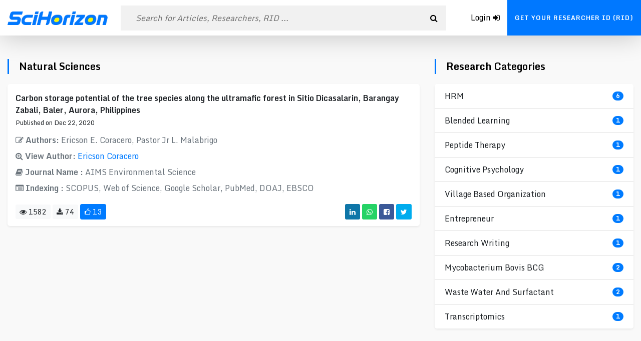

--- FILE ---
content_type: text/html; charset=UTF-8
request_url: https://www.scihorizon.com/category/Natural%20Sciences
body_size: 5263
content:

<!DOCTYPE html>
<html lang="en">
<head>
<!-- Global site tag (gtag.js) - Google Analytics -->
<script async src="https://www.googletagmanager.com/gtag/js?id=UA-71350120-3"></script>
<script>
  window.dataLayer = window.dataLayer || [];
  function gtag(){dataLayer.push(arguments);}
  gtag('js', new Date());

  gtag('config', 'UA-71350120-3');
</script>
    
    <script>
        baseURL = 'https://www.scihorizon.com';
    </script>
	<meta charset="UTF-8">
	<title>Natural Sciences - SciHorizon</title>
    <meta name="keywords" content="Natural Sciences, Category">
	<meta name="description" content="Category of Natural Sciences articles.">
            <meta property='og:image' content='https://www.scihorizon.com/assets/images/slider/1.jpg'>
        
	<meta name="viewport" content="width=device-width, initial-scale=1.0">
	<link rel="shortcut icon" type="image/png" href="https://www.scihorizon.com/favicon.ico"/>

    <script type="text/javascript" src="https://www.scihorizon.com/assets/js/jquery.js" ></script>
    <script type="text/javascript" src="https://www.scihorizon.com/assets/js/bootstrap.js" ></script>
    <script type="text/javascript" src="https://www.scihorizon.com/assets/js/select2.min.js" ></script>
    <script type="text/javascript" src="https://www.scihorizon.com/assets/js/datepicker.min.js" ></script>
    <script type="text/javascript" src="https://www.scihorizon.com/assets/js/sweetalert.js" ></script>
    <script type="text/javascript" src="https://www.scihorizon.com/assets/js/Jcrop.min.js" ></script>
    <link href="https://fonts.googleapis.com/css2?family=Monda:wght@400;700&display=swap" rel="stylesheet">

<!--    <link rel="stylesheet" href="--><!--">-->
<!--    <link rel="stylesheet" href="--><!--">-->
<!--    <link rel="stylesheet" href='--><!--'>-->
<!--    <link rel="stylesheet" href='--><!--'>-->

    <link rel="stylesheet" href="https://www.scihorizon.com/assets/css/bootstrap.css">
    <link rel="stylesheet" href="https://www.scihorizon.com/assets/css/font-awesome.min.css">
    <link rel="stylesheet" href="https://www.scihorizon.com/assets/css/select2.min.css">
    <link rel="stylesheet" href="https://www.scihorizon.com/assets/css/datepicker.css">
    <link rel="stylesheet" href='https://www.scihorizon.com/assets/css/Jcrop.min.css'>
    <link rel="stylesheet" href='https://www.scihorizon.com/assets/css/style.css?v=1769114584'>
    <link rel="stylesheet" href='https://www.scihorizon.com/assets/css/app.css?v=1769114584'>

</head>


<body class="">
<div class="preloader d-none align-items-center justify-content-center">
    <div class="spinner">
        <div class="double-bounce1"></div>
        <div class="double-bounce2"></div>
    </div>
</div>
<div class="container-fluid header">
    <div class="row">
                
        <div class="col-auto col-sm-auto">
            <a href="https://www.scihorizon.com" class="navBrand">
                <img src="https://www.scihorizon.com/assets/images/logo.png" alt="">
            </a>
            
        </div>
        <div class="col-12 col-md my-auto d-none d-md-block headerSearchWrapper bg-white order-1 order-md-0"
        style="margin-top: -1px">
            <div class="headerSearch w-100 float-right m-1">
                <input type="text" name="top-search" id="topSearch" placeholder="Search for Articles, Researchers, RID ...">
                <a class="headerSearchBtn d-none d-md-block"><i class="fa fa-search" aria-hidden="true"></i></a>
                <div class="searchHolder shadow">
                    <ul>

                    </ul>
                </div>
            </div>
        </div>
        <div class="col col-sm col-md-auto text-right pr-0">

            <ul class="clearfix float-right mainMenu">
                <a class="headerGoToLogin d-inline d-md-none openMobileSearch">
                    <i class="fa fa-search"></i>
                </a>
                                    <a class="headerGoToLogin" href="https://www.scihorizon.com/login">
                        <span class="d-none d-sm-inline">Login</span>
                        <i class="fa fa-sign-in"></i>
                    </a>
                    <a class="headerGoToReg" href="https://www.scihorizon.com/register">
                    <span class="d-none d-lg-inline">
                        Get Your Researcher ID (RID)
                    </span>
                        <span class="d-inline d-lg-none">
                        GET RID
                    </span>
                    </a>
                            </ul>
        </div>
    </div>
</div>


<div class="container-fluid py-5">
    <div class="row">
        <div class="container">
            <div class="row">
                <div class="col-12 col-sm-12 col-md-12 col-lg-8">
                    <div class="pageTitle">
                        <b>Natural Sciences</b>
                    </div>
                    <div class="w-100" id="articleHolder">

                    </div>
                    <div class="row" id="articleSpinner">
                        <div class="col-12 text-center">
                            <div class="spinner-grow spinner-grow-sm" role="status"></div>
                            <div class="spinner-grow spinner-grow-sm" role="status"></div>
                            <div class="spinner-grow spinner-grow-sm" role="status"></div>
                            <div class="spinner-grow spinner-grow-sm" role="status"></div>
                            <div class="spinner-grow spinner-grow-sm" role="status"></div>
                        </div>
                    </div>
                    <div class="row text-center py-3" id="articleErrorHolder">
                        <b class="w-100 text-center text-danger">
                            No More Articles to Load
                        </b>
                    </div>

                    <script type="text/javascript">
                        var currentPage = 1,totalPage = 0,initialTop = 100;
                        var loadArticle;
                        var authorid = null;
                        var category = 'Natural Sciences';
                        $(function () {
                            loadArticle = function()
                            {
                                $.ajax({
                                    type : 'POST',
                                    data : { page : currentPage, category : category },
                                    url : 'https://www.scihorizon.com/author/articles',
                                    dataType : 'JSON',
                                    beforeSend() {
                                        $("#articleSpinner").removeClass('d-none');
                                        $("#articleErrorHolder").addClass('d-none');
                                    } , success(response) {
                                        $("#articleHolder").append(response.html);
                                        if(response.status) {
                                            totalPage = response.totalPage;
                                            initialTop += 120;
                                        }
                                    }, error(er,xhr,ErrorThrown) {
                                        $("#articleErrorHolder b").html(ErrorThrown.toString());
                                        $("#articleErrorHolder").removeClass("d-none");
                                    }, complete() {
                                        $("#articleSpinner").addClass('d-none');
                                    }
                                });
                            }
                            loadArticle();
                            $(window).scroll(function() {
                                if($(window).scrollTop() > initialTop) {
                                    if(currentPage >= totalPage) {
                                        $("#articleErrorHolder b").html("No more article to load");
                                        $("#articleErrorHolder").removeClass("d-none");
                                    } else {
                                        currentPage++;
                                        loadArticle();
                                    }
                                }
                            });
                        });
                    </script>

                </div>

                <div class="col-12 col-lg-4">
                    <div class="pageTitle">
                        Research Categories
                    </div>
                    <div class="w-100 clearfix mb-2"></div>
                    <div class="col-12 bg-white shadow-sm rounded-lg overflow-hidden">
                        <div class="row">
                            <ul class="list-group list-group-flush w-100">
                                                                    <a class="list-group-item d-flex justify-content-between align-items-center"
                                       href='https://www.scihorizon.com/category/HRM'>
                                        <span style="text-transform: capitalize;">
                                        HRM                                        </span>
                                        <span class="badge badge-primary badge-pill">
                                            6                                        </span>
                                    </a>
                                                                        <a class="list-group-item d-flex justify-content-between align-items-center"
                                       href='https://www.scihorizon.com/category/blended%20learning'>
                                        <span style="text-transform: capitalize;">
                                        Blended learning                                        </span>
                                        <span class="badge badge-primary badge-pill">
                                            1                                        </span>
                                    </a>
                                                                        <a class="list-group-item d-flex justify-content-between align-items-center"
                                       href='https://www.scihorizon.com/category/Peptide%20therapy'>
                                        <span style="text-transform: capitalize;">
                                        Peptide therapy                                        </span>
                                        <span class="badge badge-primary badge-pill">
                                            1                                        </span>
                                    </a>
                                                                        <a class="list-group-item d-flex justify-content-between align-items-center"
                                       href='https://www.scihorizon.com/category/Cognitive%20Psychology'>
                                        <span style="text-transform: capitalize;">
                                        Cognitive Psychology                                        </span>
                                        <span class="badge badge-primary badge-pill">
                                            1                                        </span>
                                    </a>
                                                                        <a class="list-group-item d-flex justify-content-between align-items-center"
                                       href='https://www.scihorizon.com/category/Village%20based%20organization'>
                                        <span style="text-transform: capitalize;">
                                        Village based organization                                        </span>
                                        <span class="badge badge-primary badge-pill">
                                            1                                        </span>
                                    </a>
                                                                        <a class="list-group-item d-flex justify-content-between align-items-center"
                                       href='https://www.scihorizon.com/category/Entrepreneur'>
                                        <span style="text-transform: capitalize;">
                                        Entrepreneur                                        </span>
                                        <span class="badge badge-primary badge-pill">
                                            1                                        </span>
                                    </a>
                                                                        <a class="list-group-item d-flex justify-content-between align-items-center"
                                       href='https://www.scihorizon.com/category/Research%20Writing'>
                                        <span style="text-transform: capitalize;">
                                        Research Writing                                        </span>
                                        <span class="badge badge-primary badge-pill">
                                            1                                        </span>
                                    </a>
                                                                        <a class="list-group-item d-flex justify-content-between align-items-center"
                                       href='https://www.scihorizon.com/category/Mycobacterium%20bovis%20BCG'>
                                        <span style="text-transform: capitalize;">
                                        Mycobacterium bovis BCG                                        </span>
                                        <span class="badge badge-primary badge-pill">
                                            2                                        </span>
                                    </a>
                                                                        <a class="list-group-item d-flex justify-content-between align-items-center"
                                       href='https://www.scihorizon.com/category/Waste%20water%20and%20surfactant'>
                                        <span style="text-transform: capitalize;">
                                        Waste water and surfactant                                        </span>
                                        <span class="badge badge-primary badge-pill">
                                            2                                        </span>
                                    </a>
                                                                        <a class="list-group-item d-flex justify-content-between align-items-center"
                                       href='https://www.scihorizon.com/category/Transcriptomics'>
                                        <span style="text-transform: capitalize;">
                                        Transcriptomics                                        </span>
                                        <span class="badge badge-primary badge-pill">
                                            1                                        </span>
                                    </a>
                                                                </ul>
                        </div>
                    </div>


                </div>


            </div>
        </div>
    </div>
</div>

<div class="container-fluid py-5 footer">
    <div class="row">
        <div class="container">
            <div class="row">
                <div class="col-12 col-sm">
                    <h4>Quick Links</h4>
                    <div class="w-100">
                        <a href="https://www.scihorizon.com/about-us" class="btn btn-primary text-white btn-sm">About us</a>
                        <a href="https://www.scihorizon.com/contact-us" class="btn btn-primary text-white btn-sm">Advertise</a>
                        <a href="https://www.scihorizon.com/contact-us" class="btn btn-primary text-white btn-sm">Contact us</a>
                        <a href="https://www.scihorizon.com/privacy" class="btn btn-primary text-white btn-sm">Privacy</a>
                        <a href="https://www.scihorizon.com/terms" class="btn btn-primary text-white btn-sm">Terms</a>
                    </div>
                </div>
                <div class="col-12 col-sm">
                    <div class="w-100 pt-4" >
                        <a href="https://www.scihorizon.com">
                            <img src="https://www.scihorizon.com/assets/images/logo.png" alt="SciHorizon"
                            style="width: 200px">
                        </a>
                    </div>
                    <div class="w-100 py-4">
                        <p>
                            Premium Open Access Scientific Research Articles and Researchers Hub.
                        </p>
                    </div>
                </div>
            </div>
        </div>
    </div>
</div>
<div class="container-fluid py-4 clearfix pageCredits">
    <div class="row">
        <div class="container">
            <span>
                Copyright &copy; 2026 All rights reserved
            </span>
        </div>
    </div>
</div>
<div class="fullLoader" id="fullLoader">
    <div class="fullLoaderInner">
        <div class="fullLoaderContent">
            <span class="fullLoaderSpinner" ></span>
        </div>
    </div>
</div>

<script>
    var loadNotification;
    $(function () {
        loadNotification = function ()
        {
            $.ajax({
                type : 'POST',
                dataType : 'JSON',
                url : baseURL+"/profile/notification",
                beforeSend : function () {

                }, success : function (response) {
                    $("#notiCount").html(response.total);
                }, error : function () {

                }, complete : function () {

                }
            });
        }
        loadNotification();

        $(".openNotifications").click(function () {
            $.ajax({
                type : 'POST',
                dataType : 'JSON',
                url : baseURL+"/profile/notifications",
                beforeSend : function () {
                    $("#notificationModal").modal("show");
                    $("#notificationModalHolder").html(modalLoader);
                }, success : function (response) {
                    $("#notificationModalHolder").html(response.html);
                }, error : function (xhr,er,errorThrown) {
                    ajaxErrorDisplay("#notificationModalHolder",errorThrown);
                }, complete : function () {

                }
            });
        });

    });
</script>

<div class="modal" tabindex="-1" id="notificationModal" data-backdrop="static" data-keyboard="false">
    <div class="modal-dialog modal-dialog-centered modal-lg">
        <div class="modal-content">
            <div class="modal-header">
                <h5 class="modal-title">Invitation from Connections</h5>
                <button type="button" class="close" data-dismiss="modal" aria-label="Close">
                    <span aria-hidden="true">&times;</span>
                </button>
            </div>
            <div class="modal-body p-0" id="notificationModalHolder">

            </div>
            <div class="modal-footer">
                <button type="button" class="btn btn-secondary" data-dismiss="modal">Close</button>
            </div>
        </div>
    </div>
</div>
<script type="text/javascript">
    $(function () {
        $('body').on("click",'.attendEventBtn',function () {
            var url = $(this).data("href");
            var btn = $(this);
            var btnHtml = $(btn).html();
            $.ajax({
                type : 'POST',
                dataType : 'JSON',
                url : url,
                beforeSend : function () {
                    $(btn).html('<i class="fa fa-spinner fa-spin"></i>').prop("disabled",true);
                }, success : function (response) {
                    if(response.status) {
                        $(btn).hide();
                        loadNotification();
                    }  else {
                        swal("Error",response.message,'error');
                    }
                }, error : function (xhr,er,errorThrown) {
                    swal("Error",errorThrown.toString(),'error');
                    $(btn).html(btnHtml);
                }, complete : function () {
                    $(btn).html(btnHtml).prop("disabled",false);
                }
            });
        });
    });
</script>

<div class="modal" id="composeModal" tabindex="-1" aria-hidden="true" data-backdrop="static" data-keyboard="false">
    <div class="modal-dialog modal-dialog-centered">
        <div class="modal-content">
            <div class="modal-header">
                <h5 class="modal-title" id="composeMessageName"></h5>
                <button type="button" class="close" data-dismiss="modal" aria-label="Close">
                    <span aria-hidden="true">&times;</span>
                </button>
            </div>
            <div class="modal-body p-0 chatHolder" id="composeMailHolder">

            </div>
            <div class="modal-footer">
                <input type="hidden" id="currentChatUserId" />
                <div class="w-100">
                    <div class="row">
                        <div class="col">
                                <textarea class="form-control" rows="2" name="message"
                                          placeholder="Message" id="chatMessage" readonly></textarea>
                        </div>
                        <div class="col-auto">
                            <button type="button" class="btn btn-primary btn-lg" id="sendChatMessage" style="height: 100%;">
                                <i class="fa fa-send-o" ></i>
                            </button>
                        </div>
                    </div>
                </div>
            </div>
        </div>
    </div>
</div>

<script type="text/javascript">
    var chatEmail,chatName,loadTotalMessageCount;
    $(function () {
        $("body").on("click",'.openOnlineCompose',function () {
            var id = $(this).data("userid");
            chatName = $(this).data("fullname");
            chatEmail = $(this).data("email");
            $("#currentChatUserId").val(id);
            $.ajax({
                type : 'POST',
                url : baseURL+"/profile/messages",
                dataType : "JSON",
                data : { id : id, page :1 },
                beforeSend : function () {
                    $("#allMessageModal").modal("hide");
                    $("#composeMessageName").html(chatName);
                    $("#composeModal").modal("show");
                    $("#composeMailHolder").html(modalLoader);
                    $("#chatMessage").prop("readonly",true);
                    $("#sendChatMessage").prop("disabled",true);
                }, success : function (response) {
                    $("#composeMailHolder").html(response.html);
                    if(response.status) {
                        $("#chatMessage").prop("readonly",false);
                        $("#sendChatMessage").prop("disabled",false);
                        $('#composeMailHolder').scrollTop($('#composeMailHolder')[0].scrollHeight);
                        loadTotalMessageCount();
                    }
                }, error : function (xhr,er,errorThrown) {
                    $("#composeMailHolder").html(errorThrown.toString());
                }, complete : function () {

                }
            })
        });
        //chatBubbleForSendMessage

        $("#chatMessage").keydown(function (e) {
            if(e.which===13) {
                sentMessage();
                e.preventDefault();
            }
        });
        function sentMessage()
        {
            $.ajax({
                type : 'POST',
                url : baseURL+"/profile/sendChat",
                dataType : "JSON",
                data : {
                    id : $("#currentChatUserId").val(),
                    message : $("#chatMessage").val(),
                    email : chatEmail,
                    name : chatName,
                },
                beforeSend : function () {
                    $("#chatMessage").prop("readonly",true);
                    $("#sendChatMessage").prop("disabled",true);
                }, success : function (response) {
                    if(response.status) {
                        $("#chatMessage").val('');
                        $('#composeMailHolder').append(response.html);
                        $('#composeMailHolder').scrollTop($('#composeMailHolder')[0].scrollHeight);
                    } else {
                        swal("Error",response.message,'error');
                    }
                }, error : function (xhr,er,errorThrown) {
                    swal("Error",errorThrown.toString(),'error');
                }, complete : function () {
                    $("#chatMessage").prop("readonly",false);
                    $("#sendChatMessage").prop("disabled",false);
                }
            });
        }
        $("#sendChatMessage").click(sentMessage);



        loadTotalMessageCount = function() {
            $.ajax({
                type : 'POST',
                dataType : 'JSON',
                url : baseURL+"/profile/totalReceivedMessages",
                beforeSend : function () {

                }, success : function (response) {
                    $("#msgCount").html(response.total);
                }, error : function () {

                }, complete : function () {

                }
            });
        }
        loadTotalMessageCount();
    });
</script>



<script type="text/javascript">
    $(function () {
        $(".openMessageNotification").click(function () {
            $.ajax({
                type : 'POST',
                url : baseURL+"/profile/allMessages",
                dataType : "JSON",
                beforeSend : function () {
                    $("#allMessageModal").modal("show");
                    $("#allMessageHolder").html(modalLoader);
                }, success : function (response) {
                    $("#allMessageHolder").html(response.html);
                }, error : function (xhr,er,errorThrown) {
                    $("#allMessageHolder").html(errorThrown.toString());
                }, complete : function () {

                }
            })
        });
    });
</script>


<div class="modal fade" tabindex="-1" id="allMessageModal">
    <div class="modal-dialog modal-dialog-centered">
        <div class="modal-content">
            <div class="modal-header">
                <h5 class="modal-title">My Messages</h5>
                <button type="button" class="close" data-dismiss="modal" aria-label="Close">
                    <span aria-hidden="true">&times;</span>
                </button>
            </div>
            <div class="modal-body p-0" id="allMessageHolder">

            </div>
            <div class="modal-footer">
                <button type="button" class="btn btn-secondary" data-dismiss="modal">Close</button>
            </div>
        </div>
    </div>
</div>

<div class="modal" tabindex="-1" id="eventViewModal">
    <div class="modal-dialog modal-dialog-centered">
        <div class="modal-content">
            <div class="modal-header">
                <h5 class="modal-title">Invitation Detail</h5>
                <button type="button" class="close" data-dismiss="modal" aria-label="Close">
                    <span aria-hidden="true">&times;</span>
                </button>
            </div>
            <div class="modal-body" id="eventViewModalHolder">

            </div>
            <div class="modal-footer">
                <button type="button" class="btn btn-secondary" data-dismiss="modal">Close</button>
            </div>
        </div>
    </div>
</div>
<script type="text/javascript" src='https://www.scihorizon.com/assets/js/main.js?v=1769114584' ></script>

</body>
</html>


--- FILE ---
content_type: text/html; charset=UTF-8
request_url: https://www.scihorizon.com/author/articles
body_size: 1142
content:
{"status":true,"html":"    <div class=\"w-100 shadow-sm bg-white px-3 pt-3 rounded-lg mb-3\">\r\n        <div class=\"col-12\">\r\n    <div class=\"row\">\r\n                <div class=\"w-100\">\r\n            <div class=\"w-100 pb-2\">\r\n                <a href=\"https:\/\/www.scihorizon.com\/article\/carbon-storage-potential-of-the-tree-species-along-the-ultramafic-forest-in-sitio-dicasalarin-barangay-zabali-baler-aurora-philippines\" target=\"_blank\" class=\"h6 m-0 hoverLink\">\r\n                    <b>Carbon storage potential of the tree species along the ultramafic forest in Sitio Dicasalarin, Barangay Zabali, Baler, Aurora, Philippines<\/b>\r\n                <\/a>\r\n                <div class=\"w-100\">\r\n                    <small>\r\n                        Published on\r\n                        Dec 22, 2020                    <\/small>\r\n                <\/div>\r\n            <\/div>\r\n            <div class=\"w-100\">\r\n                <div class=\"row text-muted\">\r\n                    <div class=\"col-12 py-1\">\r\n                        <b>\r\n                            <i class=\"fa fa-pencil-square-o\" aria-hidden=\"true\"><\/i>\r\n                            Authors:\r\n                        <\/b>\r\n                        Ericson E. Coracero, Pastor Jr L. Malabrigo                    <\/div>\r\n                <\/div>\r\n                <div class=\"row text-muted\">\r\n                    <div class=\"col py-1\">\r\n                        <b>\r\n                            <i class=\"fa fa-search-plus\" aria-hidden=\"true\"><\/i>\r\n                            View Author:\r\n                        <\/b>\r\n                        <a href=\"https:\/\/www.scihorizon.com\/RID-20200663\" target=\"_blank\" class=\"text-primary\"> Ericson Coracero<\/a>                    <\/div>\r\n                <\/div>\r\n                <div class=\"row text-muted\">\r\n                    <div class=\"col py-1\">\r\n                        <b>\r\n                            <i class=\"fa fa-book\" aria-hidden=\"true\"><\/i>\r\n                            Journal Name :\r\n                        <\/b>AIMS Environmental Science                    <\/div>\r\n                <\/div>\r\n                <div class=\"row text-muted\">\r\n                    <div class=\"col py-1\">\r\n                        <b>\r\n                            <i class=\"fa fa-list-alt\" aria-hidden=\"true\"><\/i>\r\n                            Indexing :\r\n                        <\/b>\r\n                        SCOPUS, Web of Science, Google Scholar, PubMed, DOAJ, EBSCO                    <\/div>\r\n                <\/div>\r\n                <div class=\"row mt-2\">\r\n                    <div class=\"col py-2\">\r\n                        <a class=\"btn btn-sm btn-light border-0\"><i class=\"fa fa-eye\" aria-hidden=\"true\"><\/i> 1582<\/a>\r\n                        <a class=\"btn btn-sm btn-light border-0\"><i class=\"fa fa-download\" aria-hidden=\"true\"><\/i> 74<\/a>\r\n                        <a class=\"btn btn-sm  btn-primary makeLikeArticle\"\n                   data-id=\"351\"\n                   data-likes=\"13\">\n                    <i class=\"fa fa-thumbs-o-up\" aria-hidden=\"true\"><\/i>\n                    <span>13<\/span>\n                <\/a>                    <\/div>\r\n                    <div class=\"col-auto py-2\">\r\n                        <a target=\"_blank\" class=\"btn postShareBtn linkedInBg shareToLinkedin btn-sm\" rel=\"noopener noreferrer\"\r\n                data-href=\"https:\/\/www.scihorizon.com\/article\/carbon-storage-potential-of-the-tree-species-along-the-ultramafic-forest-in-sitio-dicasalarin-barangay-zabali-baler-aurora-philippines\" data-title=\"Carbon storage potential of the tree species along the ultramafic forest in Sitio Dicasalarin, Barangay Zabali, Baler, Aurora, Philippines\">\r\n                <i class=\"fa fa-linkedin\" aria-hidden=\"true\"><\/i>\r\n            <\/a> <a target=\"_blank\" class=\"btn postShareBtn whatsAppBg btn-sm\"\r\n               href=\"whatsapp:\/\/send?text=https:\/\/www.scihorizon.com\/article\/carbon-storage-potential-of-the-tree-species-along-the-ultramafic-forest-in-sitio-dicasalarin-barangay-zabali-baler-aurora-philippines\" data-action=\"share\/whatsapp\/share\">\r\n                <i class=\"fa fa-whatsapp\" aria-hidden=\"true\"><\/i>\r\n            <\/a> <a target=\"_blank\" class=\"btn postShareBtn facebookBg shareToFaceBook btn-sm\"\r\n                data-href=\"https:\/\/www.scihorizon.com\/article\/carbon-storage-potential-of-the-tree-species-along-the-ultramafic-forest-in-sitio-dicasalarin-barangay-zabali-baler-aurora-philippines\" data-title=\"Carbon storage potential of the tree species along the ultramafic forest in Sitio Dicasalarin, Barangay Zabali, Baler, Aurora, Philippines\">\r\n                <i class=\"fa fa-facebook-square\" aria-hidden=\"true\"><\/i>\r\n            <\/a> <a target=\"_blank\" class=\"btn postShareBtn twitterBg shareToTwitter btn-sm\"\r\n                data-href=\"https:\/\/www.scihorizon.com\/article\/carbon-storage-potential-of-the-tree-species-along-the-ultramafic-forest-in-sitio-dicasalarin-barangay-zabali-baler-aurora-philippines\" data-title=\"Carbon storage potential of the tree species along the ultramafic forest in Sitio Dicasalarin, Barangay Zabali, Baler, Aurora, Philippines\">\r\n                <i class=\"fa fa-twitter\" aria-hidden=\"true\"><\/i>\r\n            <\/a>                     <\/div>\r\n                <\/div>\r\n\r\n            <\/div>\r\n        <\/div>\r\n    <\/div>\r\n<\/div>\r\n    <\/div>\r\n    ","totalPage":1}

--- FILE ---
content_type: text/css
request_url: https://www.scihorizon.com/assets/css/datepicker.css
body_size: 2219
content:
.datepicker--cell-day.-other-month-, .datepicker--cell-year.-other-decade- {
    color: #dedede; }
.datepicker--cell-day.-other-month-:hover, .datepicker--cell-year.-other-decade-:hover {
    color: #c5c5c5; }
.-disabled-.-focus-.datepicker--cell-day.-other-month-, .-disabled-.-focus-.datepicker--cell-year.-other-decade- {
    color: #dedede; }
.-selected-.datepicker--cell-day.-other-month-, .-selected-.datepicker--cell-year.-other-decade- {
    color: #fff;
    background: #a2ddf6; }
.-selected-.-focus-.datepicker--cell-day.-other-month-, .-selected-.-focus-.datepicker--cell-year.-other-decade- {
    background: #8ad5f4; }
.-in-range-.datepicker--cell-day.-other-month-, .-in-range-.datepicker--cell-year.-other-decade- {
    background-color: rgba(92, 196, 239, 0.1);
    color: #cccccc; }
.-in-range-.-focus-.datepicker--cell-day.-other-month-, .-in-range-.-focus-.datepicker--cell-year.-other-decade- {
    background-color: rgba(92, 196, 239, 0.2); }
.datepicker--cell-day.-other-month-:empty, .datepicker--cell-year.-other-decade-:empty {
    background: none;
    border: none; }

/* -------------------------------------------------
    Datepicker cells
   ------------------------------------------------- */
.datepicker--cells {
    display: -webkit-flex;
    display: -ms-flexbox;
    display: flex;
    -webkit-flex-wrap: wrap;
    -ms-flex-wrap: wrap;
    flex-wrap: wrap; }

.datepicker--cell {
    border-radius: 4px;
    box-sizing: border-box;
    cursor: pointer;
    display: -webkit-flex;
    display: -ms-flexbox;
    display: flex;
    position: relative;
    -webkit-align-items: center;
    -ms-flex-align: center;
    align-items: center;
    -webkit-justify-content: center;
    -ms-flex-pack: center;
    justify-content: center;
    height: 32px;
    z-index: 1; }
.datepicker--cell.-focus- {
    background: #f0f0f0; }
.datepicker--cell.-current- {
    color: #4EB5E6; }
.datepicker--cell.-current-.-focus- {
    color: #4a4a4a; }
.datepicker--cell.-current-.-in-range- {
    color: #4EB5E6; }
.datepicker--cell.-in-range- {
    background: rgba(92, 196, 239, 0.1);
    color: #4a4a4a;
    border-radius: 0; }
.datepicker--cell.-in-range-.-focus- {
    background-color: rgba(92, 196, 239, 0.2); }
.datepicker--cell.-disabled- {
    cursor: default;
    color: #aeaeae; }
.datepicker--cell.-disabled-.-focus- {
    color: #aeaeae; }
.datepicker--cell.-disabled-.-in-range- {
    color: #a1a1a1; }
.datepicker--cell.-disabled-.-current-.-focus- {
    color: #aeaeae; }
.datepicker--cell.-range-from- {
    border: 1px solid rgba(92, 196, 239, 0.5);
    background-color: rgba(92, 196, 239, 0.1);
    border-radius: 4px 0 0 4px; }
.datepicker--cell.-range-to- {
    border: 1px solid rgba(92, 196, 239, 0.5);
    background-color: rgba(92, 196, 239, 0.1);
    border-radius: 0 4px 4px 0; }
.datepicker--cell.-range-from-.-range-to- {
    border-radius: 4px; }
.datepicker--cell.-selected- {
    color: #fff;
    border: none;
    background: #5cc4ef; }
.datepicker--cell.-selected-.-current- {
    color: #fff;
    background: #5cc4ef; }
.datepicker--cell.-selected-.-focus- {
    background: #45bced; }
.datepicker--cell:empty {
    cursor: default; }

.datepicker--days-names {
    display: -webkit-flex;
    display: -ms-flexbox;
    display: flex;
    -webkit-flex-wrap: wrap;
    -ms-flex-wrap: wrap;
    flex-wrap: wrap;
    margin: 8px 0 3px; }

.datepicker--day-name {
    color: #FF9A19;
    display: -webkit-flex;
    display: -ms-flexbox;
    display: flex;
    -webkit-align-items: center;
    -ms-flex-align: center;
    align-items: center;
    -webkit-justify-content: center;
    -ms-flex-pack: center;
    justify-content: center;
    -webkit-flex: 1;
    -ms-flex: 1;
    flex: 1;
    text-align: center;
    text-transform: uppercase;
    font-size: .8em; }

.datepicker--cell-day {
    width: 14.28571%; }

.datepicker--cells-months {
    height: 170px; }

.datepicker--cell-month {
    width: 33.33%;
    height: 25%; }

.datepicker--years {
    height: 170px; }

.datepicker--cells-years {
    height: 170px; }

.datepicker--cell-year {
    width: 25%;
    height: 33.33%; }

.datepicker--cell-day.-other-month-, .datepicker--cell-year.-other-decade- {
    color: #dedede; }
.datepicker--cell-day.-other-month-:hover, .datepicker--cell-year.-other-decade-:hover {
    color: #c5c5c5; }
.-disabled-.-focus-.datepicker--cell-day.-other-month-, .-disabled-.-focus-.datepicker--cell-year.-other-decade- {
    color: #dedede; }
.-selected-.datepicker--cell-day.-other-month-, .-selected-.datepicker--cell-year.-other-decade- {
    color: #fff;
    background: #a2ddf6; }
.-selected-.-focus-.datepicker--cell-day.-other-month-, .-selected-.-focus-.datepicker--cell-year.-other-decade- {
    background: #8ad5f4; }
.-in-range-.datepicker--cell-day.-other-month-, .-in-range-.datepicker--cell-year.-other-decade- {
    background-color: rgba(92, 196, 239, 0.1);
    color: #cccccc; }
.-in-range-.-focus-.datepicker--cell-day.-other-month-, .-in-range-.-focus-.datepicker--cell-year.-other-decade- {
    background-color: rgba(92, 196, 239, 0.2); }
.datepicker--cell-day.-other-month-:empty, .datepicker--cell-year.-other-decade-:empty {
    background: none;
    border: none; }

/* -------------------------------------------------
    Datepicker
   ------------------------------------------------- */
.datepickers-container {
    position: absolute;
    left: 0;
    top: 0; }
@media print {
    .datepickers-container {
        display: none; } }

.datepicker {
    background: #fff;
    border: 1px solid #dbdbdb;
    box-shadow: 0 4px 12px rgba(0, 0, 0, 0.15);
    border-radius: 4px;
    box-sizing: content-box;
    font-family: Tahoma, sans-serif;
    font-size: 14px;
    color: #4a4a4a;
    width: 250px;
    position: absolute;
    left: -100000px;
    opacity: 0;
    transition: opacity 0.3s ease, left 0s 0.3s, -webkit-transform 0.3s ease;
    transition: opacity 0.3s ease, transform 0.3s ease, left 0s 0.3s;
    transition: opacity 0.3s ease, transform 0.3s ease, left 0s 0.3s, -webkit-transform 0.3s ease;
    z-index: 999999; }
.datepicker.-from-top- {
    -webkit-transform: translateY(-8px);
    transform: translateY(-8px); }
.datepicker.-from-right- {
    -webkit-transform: translateX(8px);
    transform: translateX(8px); }
.datepicker.-from-bottom- {
    -webkit-transform: translateY(8px);
    transform: translateY(8px); }
.datepicker.-from-left- {
    -webkit-transform: translateX(-8px);
    transform: translateX(-8px); }
.datepicker.active {
    opacity: 1;
    -webkit-transform: translate(0);
    transform: translate(0);
    transition: opacity 0.3s ease, left 0s 0s, -webkit-transform 0.3s ease;
    transition: opacity 0.3s ease, transform 0.3s ease, left 0s 0s;
    transition: opacity 0.3s ease, transform 0.3s ease, left 0s 0s, -webkit-transform 0.3s ease; }

.datepicker-inline .datepicker {
    border-color: #d7d7d7;
    box-shadow: none;
    position: static;
    left: auto;
    right: auto;
    opacity: 1;
    -webkit-transform: none;
    transform: none; }

.datepicker-inline .datepicker--pointer {
    display: none; }

.datepicker--content {
    box-sizing: content-box;
    padding: 4px; }
.-only-timepicker- .datepicker--content {
    display: none; }

.datepicker--pointer {
    position: absolute;
    background: #fff;
    border-top: 1px solid #dbdbdb;
    border-right: 1px solid #dbdbdb;
    width: 10px;
    height: 10px;
    z-index: -1; }
.-top-left- .datepicker--pointer, .-top-center- .datepicker--pointer, .-top-right- .datepicker--pointer {
    top: calc(100% - 4px);
    -webkit-transform: rotate(135deg);
    transform: rotate(135deg); }
.-right-top- .datepicker--pointer, .-right-center- .datepicker--pointer, .-right-bottom- .datepicker--pointer {
    right: calc(100% - 4px);
    -webkit-transform: rotate(225deg);
    transform: rotate(225deg); }
.-bottom-left- .datepicker--pointer, .-bottom-center- .datepicker--pointer, .-bottom-right- .datepicker--pointer {
    bottom: calc(100% - 4px);
    -webkit-transform: rotate(315deg);
    transform: rotate(315deg); }
.-left-top- .datepicker--pointer, .-left-center- .datepicker--pointer, .-left-bottom- .datepicker--pointer {
    left: calc(100% - 4px);
    -webkit-transform: rotate(45deg);
    transform: rotate(45deg); }
.-top-left- .datepicker--pointer, .-bottom-left- .datepicker--pointer {
    left: 10px; }
.-top-right- .datepicker--pointer, .-bottom-right- .datepicker--pointer {
    right: 10px; }
.-top-center- .datepicker--pointer, .-bottom-center- .datepicker--pointer {
    left: calc(50% - 10px / 2); }
.-left-top- .datepicker--pointer, .-right-top- .datepicker--pointer {
    top: 10px; }
.-left-bottom- .datepicker--pointer, .-right-bottom- .datepicker--pointer {
    bottom: 10px; }
.-left-center- .datepicker--pointer, .-right-center- .datepicker--pointer {
    top: calc(50% - 10px / 2); }

.datepicker--body {
    display: none; }
.datepicker--body.active {
    display: block; }

.datepicker--cell-day.-other-month-, .datepicker--cell-year.-other-decade- {
    color: #dedede; }
.datepicker--cell-day.-other-month-:hover, .datepicker--cell-year.-other-decade-:hover {
    color: #c5c5c5; }
.-disabled-.-focus-.datepicker--cell-day.-other-month-, .-disabled-.-focus-.datepicker--cell-year.-other-decade- {
    color: #dedede; }
.-selected-.datepicker--cell-day.-other-month-, .-selected-.datepicker--cell-year.-other-decade- {
    color: #fff;
    background: #a2ddf6; }
.-selected-.-focus-.datepicker--cell-day.-other-month-, .-selected-.-focus-.datepicker--cell-year.-other-decade- {
    background: #8ad5f4; }
.-in-range-.datepicker--cell-day.-other-month-, .-in-range-.datepicker--cell-year.-other-decade- {
    background-color: rgba(92, 196, 239, 0.1);
    color: #cccccc; }
.-in-range-.-focus-.datepicker--cell-day.-other-month-, .-in-range-.-focus-.datepicker--cell-year.-other-decade- {
    background-color: rgba(92, 196, 239, 0.2); }
.datepicker--cell-day.-other-month-:empty, .datepicker--cell-year.-other-decade-:empty {
    background: none;
    border: none; }

/* -------------------------------------------------
    Navigation
   ------------------------------------------------- */
.datepicker--nav {
    display: -webkit-flex;
    display: -ms-flexbox;
    display: flex;
    -webkit-justify-content: space-between;
    -ms-flex-pack: justify;
    justify-content: space-between;
    border-bottom: 1px solid #efefef;
    min-height: 32px;
    padding: 4px; }
.-only-timepicker- .datepicker--nav {
    display: none; }

.datepicker--nav-title,
.datepicker--nav-action {
    display: -webkit-flex;
    display: -ms-flexbox;
    display: flex;
    cursor: pointer;
    -webkit-align-items: center;
    -ms-flex-align: center;
    align-items: center;
    -webkit-justify-content: center;
    -ms-flex-pack: center;
    justify-content: center; }

.datepicker--nav-action {
    width: 32px;
    border-radius: 4px;
    -webkit-user-select: none;
    -moz-user-select: none;
    -ms-user-select: none;
    user-select: none; }
.datepicker--nav-action:hover {
    background: #f0f0f0; }
.datepicker--nav-action.-disabled- {
    visibility: hidden; }
.datepicker--nav-action svg {
    width: 32px;
    height: 32px; }
.datepicker--nav-action path {
    fill: none;
    stroke: #9c9c9c;
    stroke-width: 2px; }

.datepicker--nav-title {
    border-radius: 4px;
    padding: 0 8px; }
.datepicker--nav-title i {
    font-style: normal;
    color: #9c9c9c;
    margin-left: 5px; }
.datepicker--nav-title:hover {
    background: #f0f0f0; }
.datepicker--nav-title.-disabled- {
    cursor: default;
    background: none; }

.datepicker--buttons {
    display: -webkit-flex;
    display: -ms-flexbox;
    display: flex;
    padding: 4px;
    border-top: 1px solid #efefef; }

.datepicker--button {
    color: #4EB5E6;
    cursor: pointer;
    border-radius: 4px;
    -webkit-flex: 1;
    -ms-flex: 1;
    flex: 1;
    display: -webkit-inline-flex;
    display: -ms-inline-flexbox;
    display: inline-flex;
    -webkit-justify-content: center;
    -ms-flex-pack: center;
    justify-content: center;
    -webkit-align-items: center;
    -ms-flex-align: center;
    align-items: center;
    height: 32px; }
.datepicker--button:hover {
    color: #4a4a4a;
    background: #f0f0f0; }

.datepicker--cell-day.-other-month-, .datepicker--cell-year.-other-decade- {
    color: #dedede; }
.datepicker--cell-day.-other-month-:hover, .datepicker--cell-year.-other-decade-:hover {
    color: #c5c5c5; }
.-disabled-.-focus-.datepicker--cell-day.-other-month-, .-disabled-.-focus-.datepicker--cell-year.-other-decade- {
    color: #dedede; }
.-selected-.datepicker--cell-day.-other-month-, .-selected-.datepicker--cell-year.-other-decade- {
    color: #fff;
    background: #a2ddf6; }
.-selected-.-focus-.datepicker--cell-day.-other-month-, .-selected-.-focus-.datepicker--cell-year.-other-decade- {
    background: #8ad5f4; }
.-in-range-.datepicker--cell-day.-other-month-, .-in-range-.datepicker--cell-year.-other-decade- {
    background-color: rgba(92, 196, 239, 0.1);
    color: #cccccc; }
.-in-range-.-focus-.datepicker--cell-day.-other-month-, .-in-range-.-focus-.datepicker--cell-year.-other-decade- {
    background-color: rgba(92, 196, 239, 0.2); }
.datepicker--cell-day.-other-month-:empty, .datepicker--cell-year.-other-decade-:empty {
    background: none;
    border: none; }

/* -------------------------------------------------
    Timepicker
   ------------------------------------------------- */
.datepicker--time {
    border-top: 1px solid #efefef;
    display: -webkit-flex;
    display: -ms-flexbox;
    display: flex;
    -webkit-align-items: center;
    -ms-flex-align: center;
    align-items: center;
    padding: 4px;
    position: relative; }
.datepicker--time.-am-pm- .datepicker--time-sliders {
    -webkit-flex: 0 1 138px;
    -ms-flex: 0 1 138px;
    flex: 0 1 138px;
    max-width: 138px; }
.-only-timepicker- .datepicker--time {
    border-top: none; }

.datepicker--time-sliders {
    -webkit-flex: 0 1 153px;
    -ms-flex: 0 1 153px;
    flex: 0 1 153px;
    margin-right: 10px;
    max-width: 153px; }

.datepicker--time-label {
    display: none;
    font-size: 12px; }

.datepicker--time-current {
    display: -webkit-flex;
    display: -ms-flexbox;
    display: flex;
    -webkit-align-items: center;
    -ms-flex-align: center;
    align-items: center;
    -webkit-flex: 1;
    -ms-flex: 1;
    flex: 1;
    font-size: 14px;
    text-align: center;
    margin: 0 0 0 10px; }

.datepicker--time-current-colon {
    margin: 0 2px 3px;
    line-height: 1; }

.datepicker--time-current-hours,
.datepicker--time-current-minutes {
    line-height: 1;
    font-size: 19px;
    font-family: "Century Gothic", CenturyGothic, AppleGothic, sans-serif;
    position: relative;
    z-index: 1; }
.datepicker--time-current-hours:after,
.datepicker--time-current-minutes:after {
    content: '';
    background: #f0f0f0;
    border-radius: 4px;
    position: absolute;
    left: -2px;
    top: -3px;
    right: -2px;
    bottom: -2px;
    z-index: -1;
    opacity: 0; }
.datepicker--time-current-hours.-focus-:after,
.datepicker--time-current-minutes.-focus-:after {
    opacity: 1; }

.datepicker--time-current-ampm {
    text-transform: uppercase;
    -webkit-align-self: flex-end;
    -ms-flex-item-align: end;
    align-self: flex-end;
    color: #9c9c9c;
    margin-left: 6px;
    font-size: 11px;
    margin-bottom: 1px; }

.datepicker--time-row {
    display: -webkit-flex;
    display: -ms-flexbox;
    display: flex;
    -webkit-align-items: center;
    -ms-flex-align: center;
    align-items: center;
    font-size: 11px;
    height: 17px;
    background: linear-gradient(to right, #dedede, #dedede) left 50%/100% 1px no-repeat; }
.datepicker--time-row:first-child {
    margin-bottom: 4px; }
.datepicker--time-row input[type='range'] {
    background: none;
    cursor: pointer;
    -webkit-flex: 1;
    -ms-flex: 1;
    flex: 1;
    height: 100%;
    padding: 0;
    margin: 0;
    -webkit-appearance: none; }
.datepicker--time-row input[type='range']::-webkit-slider-thumb {
    -webkit-appearance: none; }
.datepicker--time-row input[type='range']::-ms-tooltip {
    display: none; }
.datepicker--time-row input[type='range']:hover::-webkit-slider-thumb {
    border-color: #b8b8b8; }
.datepicker--time-row input[type='range']:hover::-moz-range-thumb {
    border-color: #b8b8b8; }
.datepicker--time-row input[type='range']:hover::-ms-thumb {
    border-color: #b8b8b8; }
.datepicker--time-row input[type='range']:focus {
    outline: none; }
.datepicker--time-row input[type='range']:focus::-webkit-slider-thumb {
    background: #5cc4ef;
    border-color: #5cc4ef; }
.datepicker--time-row input[type='range']:focus::-moz-range-thumb {
    background: #5cc4ef;
    border-color: #5cc4ef; }
.datepicker--time-row input[type='range']:focus::-ms-thumb {
    background: #5cc4ef;
    border-color: #5cc4ef; }
.datepicker--time-row input[type='range']::-webkit-slider-thumb {
    box-sizing: border-box;
    height: 12px;
    width: 12px;
    border-radius: 3px;
    border: 1px solid #dedede;
    background: #fff;
    cursor: pointer;
    transition: background .2s; }
.datepicker--time-row input[type='range']::-moz-range-thumb {
    box-sizing: border-box;
    height: 12px;
    width: 12px;
    border-radius: 3px;
    border: 1px solid #dedede;
    background: #fff;
    cursor: pointer;
    transition: background .2s; }
.datepicker--time-row input[type='range']::-ms-thumb {
    box-sizing: border-box;
    height: 12px;
    width: 12px;
    border-radius: 3px;
    border: 1px solid #dedede;
    background: #fff;
    cursor: pointer;
    transition: background .2s; }
.datepicker--time-row input[type='range']::-webkit-slider-thumb {
    margin-top: -6px; }
.datepicker--time-row input[type='range']::-webkit-slider-runnable-track {
    border: none;
    height: 1px;
    cursor: pointer;
    color: transparent;
    background: transparent; }
.datepicker--time-row input[type='range']::-moz-range-track {
    border: none;
    height: 1px;
    cursor: pointer;
    color: transparent;
    background: transparent; }
.datepicker--time-row input[type='range']::-ms-track {
    border: none;
    height: 1px;
    cursor: pointer;
    color: transparent;
    background: transparent; }
.datepicker--time-row input[type='range']::-ms-fill-lower {
    background: transparent; }
.datepicker--time-row input[type='range']::-ms-fill-upper {
    background: transparent; }
.datepicker--time-row span {
    padding: 0 12px; }

.datepicker--time-icon {
    color: #9c9c9c;
    border: 1px solid;
    border-radius: 50%;
    font-size: 16px;
    position: relative;
    margin: 0 5px -1px 0;
    width: 1em;
    height: 1em; }
.datepicker--time-icon:after, .datepicker--time-icon:before {
    content: '';
    background: currentColor;
    position: absolute; }
.datepicker--time-icon:after {
    height: .4em;
    width: 1px;
    left: calc(50% - 1px);
    top: calc(50% + 1px);
    -webkit-transform: translateY(-100%);
    transform: translateY(-100%); }
.datepicker--time-icon:before {
    width: .4em;
    height: 1px;
    top: calc(50% + 1px);
    left: calc(50% - 1px); }

.datepicker--cell-day.-other-month-, .datepicker--cell-year.-other-decade- {
    color: #dedede; }
.datepicker--cell-day.-other-month-:hover, .datepicker--cell-year.-other-decade-:hover {
    color: #c5c5c5; }
.-disabled-.-focus-.datepicker--cell-day.-other-month-, .-disabled-.-focus-.datepicker--cell-year.-other-decade- {
    color: #dedede; }
.-selected-.datepicker--cell-day.-other-month-, .-selected-.datepicker--cell-year.-other-decade- {
    color: #fff;
    background: #a2ddf6; }
.-selected-.-focus-.datepicker--cell-day.-other-month-, .-selected-.-focus-.datepicker--cell-year.-other-decade- {
    background: #8ad5f4; }
.-in-range-.datepicker--cell-day.-other-month-, .-in-range-.datepicker--cell-year.-other-decade- {
    background-color: rgba(92, 196, 239, 0.1);
    color: #cccccc; }
.-in-range-.-focus-.datepicker--cell-day.-other-month-, .-in-range-.-focus-.datepicker--cell-year.-other-decade- {
    background-color: rgba(92, 196, 239, 0.2); }
.datepicker--cell-day.-other-month-:empty, .datepicker--cell-year.-other-decade-:empty {
    background: none;
    border: none; }
